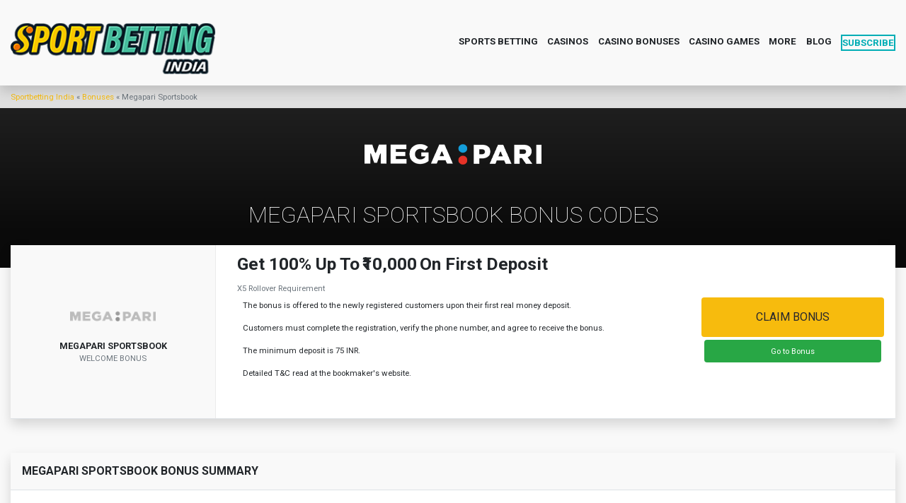

--- FILE ---
content_type: text/html; charset=utf-8
request_url: https://www.sportbettingindia.com/bonuses/bonus-codes/megapari-sportsbook
body_size: 13997
content:
<!DOCTYPE html PUBLIC "-//W3C//DTD XHTML+RDFa 1.0//EN"
  "http://www.w3.org/MarkUp/DTD/xhtml-rdfa-1.dtd">
<html xmlns="http://www.w3.org/1999/xhtml" xml:lang="en" version="XHTML+RDFa 1.0" dir="ltr"
  xmlns:content="http://purl.org/rss/1.0/modules/content/"
  xmlns:dc="http://purl.org/dc/terms/"
  xmlns:foaf="http://xmlns.com/foaf/0.1/"
  xmlns:og="http://ogp.me/ns#"
  xmlns:rdfs="http://www.w3.org/2000/01/rdf-schema#"
  xmlns:sioc="http://rdfs.org/sioc/ns#"
  xmlns:sioct="http://rdfs.org/sioc/types#"
  xmlns:skos="http://www.w3.org/2004/02/skos/core#"
  xmlns:xsd="http://www.w3.org/2001/XMLSchema#" class="">
<head profile="http://www.w3.org/1999/xhtml/vocab">
  <meta name="viewport" content="width=device-width, initial-scale=1.0">
  <!--[if IE]><![endif]-->
<link rel="dns-prefetch" href="//fonts.gstatic.com" />
<link rel="preconnect" href="//fonts.gstatic.com" crossorigin="" />
<link rel="dns-prefetch" href="//fonts.googleapis.com" />
<link rel="preconnect" href="//fonts.googleapis.com" />
<link rel="dns-prefetch" href="//d1azc1qln24ryf.cloudfront.net" />
<link rel="preconnect" href="//d1azc1qln24ryf.cloudfront.net" />
<link rel="dns-prefetch" href="//code.jquery.com" />
<link rel="preconnect" href="//code.jquery.com" />
<meta http-equiv="Content-Type" content="text/html; charset=utf-8" />
<link rel="shortcut icon" href="https://www.sportbettingindia.com/sites/default/files/sb-fav_0.png" type="image/png" />
<meta name="description" content="Looking for the best online bonus codes for Megapari Sportsbook? All the January 2026 deals are here. Grab your bonus now." />
<meta name="generator" content="Drupal 7 (https://www.drupal.org)" />
<link rel="canonical" href="https://www.sportbettingindia.com/bonuses/bonus-codes/megapari-sportsbook" />
<link rel="shortlink" href="https://www.sportbettingindia.com/bonuses/bonus-codes/megapari-sportsbook" />
  <title>Megapari Sportsbook bonuses and Bonus Codes</title>
  <link type="text/css" rel="stylesheet" href="https://fonts.googleapis.com/css?family=Roboto:100,400,700&amp;display=swap" media="all" />
<link type="text/css" rel="stylesheet" href="https://d1azc1qln24ryf.cloudfront.net/147386/YvesPack/style-cf.css" media="all" />
<link type="text/css" rel="stylesheet" href="/sites/default/files/advagg_css/css__rAZQ_4VomRD64Cj2JeRN5MCGYUSniGR7iktZDFad044__tz75kO33WzZi7fdcGz1cBleM76Yrzh4AODXkYlUfE9Y__WSPUQJXNzz9Z3Gl8MZ_3gGbSlT7yLPhMlJOgMk_jt-U.css" media="all" />
  <script type="text/javascript" src="//code.jquery.com/jquery-1.10.2.min.js"></script>
<script type="text/javascript">
<!--//--><![CDATA[//><!--
window.jQuery || document.write("<script src='/sites/all/modules/jquery_update/replace/jquery/1.10/jquery.min.js'>\x3C/script>")
//--><!]]>
</script>
<script type="text/javascript" src="/sites/default/files/advagg_js/js__ZyeOaiFuDejQQbhUV7yg7atYZnj4WLfH77o0scv4068__MZdWWgUEYpsEWLcU0RqkaXMsEyksbpCgnf4XwXRkqz0__WSPUQJXNzz9Z3Gl8MZ_3gGbSlT7yLPhMlJOgMk_jt-U.js"></script>
<script type="text/javascript">
<!--//--><![CDATA[//><!--
jQuery.extend(Drupal.settings,{"basePath":"\/","pathPrefix":"","ajaxPageState":{"theme":"newcas_sub","theme_token":"sN2usPFC30sGbiVx4YxvfScypC0g1k0lI2JbnHSDYOA","css":{"https:\/\/fonts.googleapis.com\/css?family=Roboto:100,400,700\u0026display=swap":1,"https:\/\/d1azc1qln24ryf.cloudfront.net\/147386\/YvesPack\/style-cf.css":1,"modules\/system\/system.base.css":1,"modules\/system\/system.menus.css":1,"modules\/system\/system.messages.css":1,"modules\/system\/system.theme.css":1,"sites\/all\/modules\/bonuswheel\/popup.css":1,"sites\/all\/modules\/casino_mgmt\/mgmt_styles.css":1,"modules\/comment\/comment.css":1,"sites\/all\/modules\/date\/date_api\/date.css":1,"sites\/all\/modules\/date\/date_popup\/themes\/datepicker.1.7.css":1,"modules\/field\/theme\/field.css":1,"modules\/node\/node.css":1,"modules\/search\/search.css":1,"modules\/user\/user.css":1,"sites\/all\/modules\/wiki_pages\/wiki.css":1,"sites\/all\/modules\/views\/css\/views.css":1,"sites\/all\/modules\/affpreloader\/affpreloader.css":1,"sites\/all\/libraries\/bootstrap\/css\/bootstrap.min.css":1,"sites\/all\/libraries\/bootstrap\/css\/bootstrap-theme.min.css":1,"sites\/all\/modules\/ctools\/css\/ctools.css":1,"sites\/all\/themes\/newcas\/css\/slider.css":1,"sites\/all\/themes\/newcas\/css\/style.css":1,"sites\/all\/themes\/newcas\/css\/media.css":1,"sites\/all\/themes\/newcas_sub\/css\/sub.css":1},"js":{"sites\/all\/modules\/casino_mgmt\/counter.js":1,"sites\/all\/modules\/casino_mgmt\/sticky_block.js":1,"sites\/all\/modules\/affpreloader\/affpreloader.js":1,"sites\/all\/libraries\/bootstrap\/js\/bootstrap.min.js":1,"sites\/all\/modules\/bonuswheel\/bonuswheel.js":1,"sites\/all\/themes\/newcas\/scripts\/slider.js":1,"sites\/all\/themes\/newcas\/scripts\/script.js":1,"sites\/all\/themes\/newcas_sub\/scripts\/sub.js":1,"\/\/code.jquery.com\/jquery-1.10.2.min.js":1,"misc\/jquery-extend-3.4.0.js":1,"misc\/jquery-html-prefilter-3.5.0-backport.js":1,"misc\/jquery.once.js":1,"misc\/drupal.js":1}},"affpreloader":{"aff_timer":"2","aff_prefix":"go","aff_trigger1":0,"aff_debug":0,"aff_loggedin":false},"adzz_affiliate_url":{"clientdata":{"Referrer":"","ExitPage":"https:\/\/www.sportbettingindia.com\/bonuses\/bonus-codes\/megapari-sportsbook","Ip":"18.191.160.144"}},"bonuswheel":{"testvar":1}});
//--><!]]>
</script>
<script type="application/ld+json">
	{
		"@type": "WebSite",
		"name": "SportBettingIndia",
		"url": "https://www.sportbettingindia.com",
		"@context": "http://schema.org"
	}
</script>
<script type="application/ld+json">
	{
		"@type": "Organization",
		"name": "SportBettingIndia",
		"url": "https://www.sportbettingindia.com",
		"logo": "https://www.sportbettingindia.com/sites/default/files/sb-india-logo-cmprsd.png",
		"description": "Enjoy the best sports betting online experience with top online casinos for real money in India. Take your gambling to a higher level today.",
		"sameAs": [""],
		"@context": "http://schema.org"
	}
</script>
<!-- Google Tag Manager -->
<script>(function(w,d,s,l,i){w[l]=w[l]||[];w[l].push({'gtm.start':
new Date().getTime(),event:'gtm.js'});var f=d.getElementsByTagName(s)[0],
j=d.createElement(s),dl=l!='dataLayer'?'&l='+l:'';j.async=true;j.src=
'https://www.googletagmanager.com/gtm.js?id='+i+dl;f.parentNode.insertBefore(j,f);
})(window,document,'script','dataLayer','GTM-WGTHTZ7');</script>
<!-- End Google Tag Manager -->
<script src="https://cdn.onesignal.com/sdks/OneSignalSDK.js" async=""></script>
<script>
  window.OneSignal = window.OneSignal || [];
  OneSignal.push(function() {
    OneSignal.init({
      appId: "12619942-5c86-4001-a011-d3e4718634a6",
    });
  });
</script>
  <style>
    /* Text Colors */
    .color-main{
      color: #29282D !important;
    }
    .color-second,
    ::selection{
      color: #dfdfdf !important;
    }
    .color-complimentary{
      color: #216aa5 !important;
    }
    .color-cta, .easy-breadcrumb a{
      color: #F7BB0D !important;
    }
    /* Text Backgrounds */
    .background-main{
      background: #29282D    }
    .background-second{
      background: #dfdfdf    }
    .background-complimentary,
    ::selection{
      background: #216aa5    }
    .background-cta{
      background: #F7BB0D    }
  </style>
</head>
<body class="html not-front not-logged-in no-sidebars page-bonuses page-bonuses-bonus-codes page-bonuses-bonus-codes-megapari-sportsbook" >
  <div id="skip-link">
    <a href="#main-content" class="element-invisible element-focusable">Skip to main content</a></div>
  <!-- Google Tag Manager (noscript) -->
<noscript><iframe src="https://www.googletagmanager.com/ns.html?id=GTM-WGTHTZ7"
height="0" width="0" style="display:none;visibility:hidden"></iframe></noscript>
<!-- End Google Tag Manager (noscript) -->
  <div id="header" class="bg-bright header pb-2 pb-md-0 pt-2 pt-md-0 shadow z-1" role="header">
  <div class="container">
    <div class="row">
      <div class="col-7 col-md-3 align-self-center">
        <a href="/" title="Sportbetting India" rel="home" id="logo">
          <img src="https://www.sportbettingindia.com/sites/default/files/sportbetting%20india_0.png" alt="Sportbetting India" class="img-fluid" />
        </a>
      </div>
      <div class="col-auto flex-grow-1 text-right align-self-center">
        <div class="d-none d-lg-block font-weight-bold">
          <div class="nav-menu">
            <ul class="menu"><li class="first expanded"><a href="/sport">Sports Betting</a><ul class="menu"><li class="first leaf"><a href="/sportsbook-reviews">Top Sportsbook Reviews</a></li>
<li class="leaf"><a href="/sport/cricket">Cricket</a></li>
<li class="leaf"><a href="/sport/ipl-betting">IPL</a></li>
<li class="leaf"><a href="/sport/kabaddi">Kabaddi</a></li>
<li class="leaf"><a href="/sport/football">Football</a></li>
<li class="leaf"><a href="/sport/tennis">Tennis</a></li>
<li class="leaf"><a href="/sport/table-tennis">Table Tennis</a></li>
<li class="leaf"><a href="/sport/horse-racing">Horse Racing</a></li>
<li class="leaf"><a href="/sport/volleyball">Volleyball</a></li>
<li class="leaf"><a href="/sport/american-football">American Football</a></li>
<li class="leaf"><a href="/sport/basketball">Basketball</a></li>
<li class="leaf"><a href="/sport/rugby-union">Rugby Union</a></li>
<li class="last leaf"><a href="/sport/esports">eSports</a></li>
</ul></li>
<li class="expanded"><a href="/real-money-casinos">Casinos</a><ul class="menu"><li class="first leaf"><a href="/real-money-casinos" title="">Real Money Casinos</a></li>
<li class="leaf"><a href="/casino-reviews">All Casino Review</a></li>
<li class="leaf"><a href="/new-online-casinos">New Online Casinos</a></li>
<li class="leaf"><a href="/mobile-casinos">Mobile Casinos</a></li>
<li class="last leaf"><a href="/free-play-casinos">Free Play Casinos</a></li>
</ul></li>
<li class="expanded"><a href="/bonuses">Casino Bonuses</a><ul class="menu"><li class="first leaf"><a href="/bonuses/no-deposit-bonus">No Deposit Bonus</a></li>
<li class="leaf"><a href="/bonuses/welcome-bonus">Welcome Bonus</a></li>
<li class="leaf"><a href="/bonuses/free-bets-bonus">Free Bet Bonus</a></li>
<li class="leaf"><a href="/best-casino-bonus-codes">All Bonus Codes</a></li>
<li class="leaf"><a href="/bonuses/match-bonus">Match Bonus</a></li>
<li class="leaf"><a href="/bonuses/free-spins-bonus">Free Spins Bonus</a></li>
<li class="leaf"><a href="/bonuses/reload-bonus">Reload Bonus</a></li>
<li class="last leaf"><a href="/bonuses/bitcoin-bonus">Bitcoin Bonus</a></li>
</ul></li>
<li class="expanded"><a href="/casino-games">Casino Games</a><ul class="menu"><li class="first leaf"><a href="/slots">Slots</a></li>
<li class="leaf"><a href="/blackjack">Blackjack</a></li>
<li class="leaf"><a href="/roulette">Roulette</a></li>
<li class="leaf"><a href="/poker">Poker</a></li>
<li class="leaf"><a href="/teen-patti">Teen Patti</a></li>
<li class="leaf"><a href="/andar-bahar">Andar Bahar</a></li>
<li class="leaf"><a href="/sic-bo">Sic Bo</a></li>
<li class="leaf"><a href="/rummy">Rummy</a></li>
<li class="leaf"><a href="/bingo">Bingo</a></li>
<li class="leaf"><a href="/baccarat">Baccarat</a></li>
<li class="last leaf"><a href="/jhandi-munda" title="">Jhandi Munda</a></li>
</ul></li>
<li class="expanded"><span title="" class="nolink" tabindex="0">More</span><ul class="menu"><li class="first leaf"><a href="/contact">Contact</a></li>
<li class="last leaf"><a href="/about-us">About Us</a></li>
</ul></li>
<li class="last leaf"><a href="/blog" title="">Blog</a></li>
<li class="subscribe-btn"><span class="nolink" tabindex="0">SUBSCRIBE</span></li>
</ul>                          <div class="bg-white position-absolute subscribe-dropdown color-main shadow rounded p-2 z-2 text-left" style="left: 66%;display: none;">
                <div class="font-m font-weight-bold">Get The Latest No Deposit Bonuses</div>
<div class="font-s text-dark mt-3 mb-3 font-weight-bold">
  <p>Sign-Up for Fabulous Promotions</p></div>
<div>
  <form class="sub-form">
    <input id="sub_user_mail" required type="email" value="" name="email" autocomplete="off" placeholder="Your email here" class="form-control font-xs p-2 border">
    <div class="text-muted font-xs mb-2">
      We hate spam too! Know you can unsubscribe at any time.    </div>
    <input  class="background-cta cta d-inline-block font-weight-bold p-2 border-0 rounded shadow-sm text-dark text-uppercase text-center" type="submit" value="Subscribe">
    <input type="hidden" name="campaign" value="5Lr44"/>
  </form>
  <div class="font-xs mt-2 text-dark">
    By subscribing, you confirm that you are 18+  </div>
</div>
              </div>
                      </div>
        </div>
        <div class="d-lg-none">
          <span id="m_menu_trigger" class="color-main font-lg font-weight-light icon-menu2 line-height-1"></span>
        </div>
      </div>
    </div>
  </div>
  <div class="m-menu position-absolute bg-white font-s text-uppercase d-block d-md-none">
    <div class="nav-menu">
      <ul class="menu"><li class="first expanded"><a href="/sport">Sports Betting</a><ul class="menu"><li class="first leaf"><a href="/sportsbook-reviews">Top Sportsbook Reviews</a></li>
<li class="leaf"><a href="/sport/cricket">Cricket</a></li>
<li class="leaf"><a href="/sport/ipl-betting">IPL</a></li>
<li class="leaf"><a href="/sport/kabaddi">Kabaddi</a></li>
<li class="leaf"><a href="/sport/football">Football</a></li>
<li class="leaf"><a href="/sport/tennis">Tennis</a></li>
<li class="leaf"><a href="/sport/table-tennis">Table Tennis</a></li>
<li class="leaf"><a href="/sport/horse-racing">Horse Racing</a></li>
<li class="leaf"><a href="/sport/volleyball">Volleyball</a></li>
<li class="leaf"><a href="/sport/american-football">American Football</a></li>
<li class="leaf"><a href="/sport/basketball">Basketball</a></li>
<li class="leaf"><a href="/sport/rugby-union">Rugby Union</a></li>
<li class="last leaf"><a href="/sport/esports">eSports</a></li>
</ul></li>
<li class="expanded"><a href="/real-money-casinos">Casinos</a><ul class="menu"><li class="first leaf"><a href="/real-money-casinos" title="">Real Money Casinos</a></li>
<li class="leaf"><a href="/casino-reviews">All Casino Review</a></li>
<li class="leaf"><a href="/new-online-casinos">New Online Casinos</a></li>
<li class="leaf"><a href="/mobile-casinos">Mobile Casinos</a></li>
<li class="last leaf"><a href="/free-play-casinos">Free Play Casinos</a></li>
</ul></li>
<li class="expanded"><a href="/bonuses">Casino Bonuses</a><ul class="menu"><li class="first leaf"><a href="/bonuses/no-deposit-bonus">No Deposit Bonus</a></li>
<li class="leaf"><a href="/bonuses/welcome-bonus">Welcome Bonus</a></li>
<li class="leaf"><a href="/bonuses/free-bets-bonus">Free Bet Bonus</a></li>
<li class="leaf"><a href="/best-casino-bonus-codes">All Bonus Codes</a></li>
<li class="leaf"><a href="/bonuses/match-bonus">Match Bonus</a></li>
<li class="leaf"><a href="/bonuses/free-spins-bonus">Free Spins Bonus</a></li>
<li class="leaf"><a href="/bonuses/reload-bonus">Reload Bonus</a></li>
<li class="last leaf"><a href="/bonuses/bitcoin-bonus">Bitcoin Bonus</a></li>
</ul></li>
<li class="expanded"><a href="/casino-games">Casino Games</a><ul class="menu"><li class="first leaf"><a href="/slots">Slots</a></li>
<li class="leaf"><a href="/blackjack">Blackjack</a></li>
<li class="leaf"><a href="/roulette">Roulette</a></li>
<li class="leaf"><a href="/poker">Poker</a></li>
<li class="leaf"><a href="/teen-patti">Teen Patti</a></li>
<li class="leaf"><a href="/andar-bahar">Andar Bahar</a></li>
<li class="leaf"><a href="/sic-bo">Sic Bo</a></li>
<li class="leaf"><a href="/rummy">Rummy</a></li>
<li class="leaf"><a href="/bingo">Bingo</a></li>
<li class="leaf"><a href="/baccarat">Baccarat</a></li>
<li class="last leaf"><a href="/jhandi-munda" title="">Jhandi Munda</a></li>
</ul></li>
<li class="expanded"><span title="" class="nolink" tabindex="0">More</span><ul class="menu"><li class="first leaf"><a href="/contact">Contact</a></li>
<li class="last leaf"><a href="/about-us">About Us</a></li>
</ul></li>
<li class="last leaf"><a href="/blog" title="">Blog</a></li>
<li class="subscribe-btn"><span class="nolink" tabindex="0">SUBSCRIBE</span></li>
</ul>    </div>
  </div>
</div>
<div class="breadcrumbs background-second pt-2 pb-2 font-xs text-muted">
  <div class="container">
      <div class="region region-breadcrumbs">
    <ol class="font-xs d-flex list-no-items-parent m-0 p-0" itemscope itemtype="https://schema.org/BreadcrumbList" itemid="https://www.sportbettingindia.com/bonuses/bonus-codes/megapari-sportsbook">
  <li itemprop="itemListElement" itemscope
      itemtype="https://schema.org/ListItem">
    <a class="color-main color-cta" itemprop="item" href="https://www.sportbettingindia.com">
        <span itemprop="name">Sportbetting India&nbsp;</span></a>
    <meta itemprop="position" content="1" />
  </li>
    «    <li itemprop="itemListElement" itemscope
      itemtype="https://schema.org/ListItem">
    <a class="color-main color-cta" itemscope itemtype="https://schema.org/WebPage"
       itemprop="item" itemid="https://www.sportbettingindia.com/bonuses"
       href="https://www.sportbettingindia.com/bonuses">
      <span class="text-capitalize" itemprop="name">&nbsp;Bonuses&nbsp;</span></a>
    <meta itemprop="position" content="2" />
  </li>
    «    <li itemprop="itemListElement" itemscope
      itemtype="https://schema.org/ListItem">
    <div itemscope itemprop="item" itemid=""></div>
    <span class="text-capitalize" itemprop="name">&nbsp;megapari sportsbook</span>
    <meta itemprop="position" content="3" />
  </li>
</ol>
  </div>
  </div>
</div>
<div style="background: #1f1f1f">
  <div class="pt-3 pb-5 gradient-dark-top">
    <div class="container">
      <div class="row justify-content-center">
        <div class="col-6 col-md-4 align-self-center text-center">
          <a href="/sportsbook-reviews/megapari-review">
            <img src="https://www.sportbettingindia.com/sites/default/files/megapari-sportsbook-logo_0.png" class="img-fluid" />
          </a>
        </div>
        <div class="col-12 text-center mt-3">
          <h1 class="font-weight-light text-uppercase text-white">Megapari Sportsbook Bonus Codes</h1>
        </div>
<!--        <div class="col-12 text-center font-xs text-white">-->
<!--          --><!--        </div>-->
      </div>
    </div>
  </div>
</div>
  <div class="region region-content">
    <div id="block-system-main" class="block block-system ">

    
  <div class="content">
    <!-- This is a Content template that is displayed in the page_online_casinos template -->
<div class="pt-3 pb-3 bg-bright">
  <div class="container">
    <div class="shadow bg-white position-relative top-slide-s">
                      <div class="border-bottom row_data"
        data-aff="?aff_name=Megapari Sportsbook&amp;?aff_logo=sites/default/files/megapari-sportsbook-logo_0.png&amp;?aff_logobg=1f1f1f&amp;?aff_orderid=&amp;?aff_exturl=https://megapari.com/en/">
          <div class="row bonus-code-row">
            <div class="col-12 col-md-3 mb-3 mb-md-0">
              <div class="bonus-devider-a h-100 p-3 p-md-0 bg-bright">
                <div class="row m-0 justify-content-center text-center h-100">
                  <div class="col-12 align-self-center p-0">
                    <div class="d-flex justify-content-center">
                      <div class="col-4 col-md-3 col-lg-5 p-0">
                        <img src="https://www.sportbettingindia.com/sites/default/files/megapari-sportsbook-logo_0.png" class="img-fluid img-grayscale" />
                      </div>
                    </div>
                    <div class="font-weight-bold text-uppercase font-s mt-2">
                      Megapari Sportsbook                    </div>
                    <div class="font-weight-normal text-uppercase text-muted font-xs">
                      Welcome Bonus                    </div>
                  </div>
                </div>
              </div>
            </div>
            <div class="col-12 col-md-6 align-self-center">
              <div class="h-100 bonus-divider-b font-s font-md-m pt-2 pb-2">
                <div class="d-inline-block font-weight-bold font-md-xl">
                  Get 100% Up To                </div>
                <div class="d-inline-block font-weight-bold font-md-xl">
                  ₹10,000                </div>
                                  <div class="d-inline-block font-weight-bold font-md-xl">
                    On First Deposit                  </div>
                                                  <div class="font-xs text-muted mt-2 mb-2">
                    X5 Rollover Requirement                  </div>
                                                  <div class="font-xs pl-2 pr-2">
                    <p>The bonus is offered to the newly registered customers upon their first real money deposit.&nbsp;</p><p>Customers must complete the registration, verify the phone number, and&nbsp;agree to receive the bonus.&nbsp;</p><p>The minimum deposit is 75 INR.</p><p>Detailed T&amp;C read at the bookmaker&#39;s website.&nbsp;</p><p>&nbsp;</p>                  </div>
                              </div>
            </div>
            <div class="col-12 col-md-3 align-self-center">
              <div class="h-100 bonus-divider-c p-3">
                                <a href="/go/megapari-sportsbook-internal" rel="noopener noreferrer nofollow" target="_blank" class="text-center d-block p-2 p-md-3 color-main background-cta rounded text-uppercase">
                  Claim Bonus                </a>
                <a class="d-block bg-success text-white font-xs p-2 m-1 rounded text-center" href="/megapari-sportsbook-welcome-bonus">Go to Bonus</a>
                              </div>
            </div>
          </div>
        </div>
          </div>
    <!-- End of Shadow Block -->
    <div class="shadow bg-white">
      <h2 class="bg-bright border-bottom font-m font-weight-bold m-0 p-3 text-uppercase"><span class="align-middle icon-gift"></span> Megapari Sportsbook Bonus Summary</h2>
      <div class="p-3">
              </div>
    </div>
    <div class="font-weight-bold text-center pt-4 mb-3 font-lg">
      If you like Megapari Sportsbook, you will also like:
    </div>
    <div id="reviews_grid">
  <div class="row justify-content-center">
          <div class="col-md-6 col-lg-3 mb-3 mb-md-3 row_data" data-position="1"
        data-aff="?aff_name=MegaRush Casino&amp;aff_orderid=&amp;aff_logo=sites/default/files/megarush-casino-logo.png&amp;aff_logobg=1c0936&amp;aff_exturl=https://www.megarush.com/en-in/">
        <div class="bg-white shadow rounded over-hidden border">
          <div style="background: #1c0936" class="const-height-a position-relative border-bottom">
            <div class="bg-white pb-1 pl-2 position-absolute pr-2 pt-1 ribbon d-none d-md-block shadow-sm ribbon-1 rounded-bottom">
              1            </div>
            <div class="row justify-content-center h-100">
              <div class="col-11 col-sm-6 col-lg-6 align-self-center text-md-center">
                <img src="https://www.sportbettingindia.com/sites/default/files/megarush-casino-logo.png" class="img-fluid mt-4 mt-md-0 mb-4 mb-md-0" loading="lazy" />
              </div>
            </div>
          </div>
                    <div class="p-2 text-md-center mt-md-2">
            <div class="font-s text-uppercase font-weight-bold">
              <a class="color-main" href="/casino-reviews/megarush-casino">MegaRush Casino</a>
            </div>
            <div class="mt-md-2">
              <div class="rating d-inline-block position-relative align-middle z-0 font-s" data-rating="9.41">
                <div class="rating-overlay-a text-warning position-relative z-1 over-hidden">
                  <span class="font-m icon-shape-star"></span>
                  <span class="font-m icon-shape-star"></span>
                  <span class="font-m icon-shape-star"></span>
                  <span class="font-m icon-shape-star"></span>
                  <span class="font-m icon-shape-star"></span>
                  <span class="font-m icon-shape-star"></span>
                  <span class="font-m icon-shape-star"></span>
                  <span class="font-m icon-shape-star"></span>
                  <span class="font-m icon-shape-star"></span>
                  <span class="font-m icon-shape-star"></span>
                </div>
                <div class="rating-overlay-b text-black-50 position-absolute">
                  <span class="font-m icon-shape-star"></span>
                  <span class="font-m icon-shape-star"></span>
                  <span class="font-m icon-shape-star"></span>
                  <span class="font-m icon-shape-star"></span>
                  <span class="font-m icon-shape-star"></span>
                  <span class="font-m icon-shape-star"></span>
                  <span class="font-m icon-shape-star"></span>
                  <span class="font-m icon-shape-star"></span>
                  <span class="font-m icon-shape-star"></span>
                  <span class="font-m icon-shape-star"></span>
                </div>
              </div>
              <div class="d-block font-xs text-black-50 align-middle mb-2">
                (9.41/10)
              </div>
            </div>
            <!-- Bonuses -->
            <div class="mt-md-2 line-height-1">
              <div class="font-xs d-inline-block d-md-block">
  Get 100% Up To</div>
<div class="d-inline-block d-md-block font-md-giant font-weight-bold line-height-1">
  ₹30,000</div>
  <div class="font-xs d-inline-block d-md-block">
    + ₹100 In Cash  </div>
            </div>
            <!-- // Bonuses -->
            <div class="text-center mt-md-4 d-none d-md-block">
              <a href="/go/megarush-casino-internal" rel="nofollow" target="_blank" class="background-cta d-inline-block font-s pb-2 pl-4 pr-4 pt-2 text-uppercase color-main">Claim Bonus</a>
            </div>
            <!-- Wrapper -->
          </div>
          <div class="mt-2 mt-md-0 d-md-none">
            <a href="/go/megarush-casino-internal" rel="nofollow" target="_blank" class="background-cta d-block font-s pb-2 pl-4 pr-4 pt-2 text-uppercase color-main">Claim Bonus</a>
          </div>
        </div>
      </div>
            <div class="col-md-6 col-lg-3 mb-3 mb-md-3 row_data" data-position="2"
        data-aff="?aff_name=Bollybet Casino&amp;aff_orderid=&amp;aff_logo=sites/default/files/bollybet-casino-review.png&amp;aff_logobg=540059&amp;aff_exturl=https://www.bollybet.com/">
        <div class="bg-white shadow rounded over-hidden border">
          <div style="background: #540059" class="const-height-a position-relative border-bottom">
            <div class="bg-white pb-1 pl-2 position-absolute pr-2 pt-1 ribbon d-none d-md-block shadow-sm ribbon-2 rounded-bottom">
              2            </div>
            <div class="row justify-content-center h-100">
              <div class="col-11 col-sm-6 col-lg-6 align-self-center text-md-center">
                <img src="https://www.sportbettingindia.com/sites/default/files/bollybet-casino-review.png" class="img-fluid mt-4 mt-md-0 mb-4 mb-md-0" loading="lazy" />
              </div>
            </div>
          </div>
                    <div class="p-2 text-md-center mt-md-2">
            <div class="font-s text-uppercase font-weight-bold">
              <a class="color-main" href="/casino-reviews/bollybet-casino">Bollybet Casino</a>
            </div>
            <div class="mt-md-2">
              <div class="rating d-inline-block position-relative align-middle z-0 font-s" data-rating="8.65">
                <div class="rating-overlay-a text-warning position-relative z-1 over-hidden">
                  <span class="font-m icon-shape-star"></span>
                  <span class="font-m icon-shape-star"></span>
                  <span class="font-m icon-shape-star"></span>
                  <span class="font-m icon-shape-star"></span>
                  <span class="font-m icon-shape-star"></span>
                  <span class="font-m icon-shape-star"></span>
                  <span class="font-m icon-shape-star"></span>
                  <span class="font-m icon-shape-star"></span>
                  <span class="font-m icon-shape-star"></span>
                  <span class="font-m icon-shape-star"></span>
                </div>
                <div class="rating-overlay-b text-black-50 position-absolute">
                  <span class="font-m icon-shape-star"></span>
                  <span class="font-m icon-shape-star"></span>
                  <span class="font-m icon-shape-star"></span>
                  <span class="font-m icon-shape-star"></span>
                  <span class="font-m icon-shape-star"></span>
                  <span class="font-m icon-shape-star"></span>
                  <span class="font-m icon-shape-star"></span>
                  <span class="font-m icon-shape-star"></span>
                  <span class="font-m icon-shape-star"></span>
                  <span class="font-m icon-shape-star"></span>
                </div>
              </div>
              <div class="d-block font-xs text-black-50 align-middle mb-2">
                (8.65/10)
              </div>
            </div>
            <!-- Bonuses -->
            <div class="mt-md-2 line-height-1">
              <div class="font-xs d-inline-block d-md-block">
  100% Up To</div>
<div class="d-inline-block d-md-block font-md-giant font-weight-bold line-height-1">
  ₹50,000</div>
  <div class="font-xs d-inline-block d-md-block">
    On First Deposit  </div>
            </div>
            <!-- // Bonuses -->
            <div class="text-center mt-md-4 d-none d-md-block">
              <a href="/go/bollybet-casino-internal" rel="nofollow" target="_blank" class="background-cta d-inline-block font-s pb-2 pl-4 pr-4 pt-2 text-uppercase color-main">Claim Bonus</a>
            </div>
            <!-- Wrapper -->
          </div>
          <div class="mt-2 mt-md-0 d-md-none">
            <a href="/go/bollybet-casino-internal" rel="nofollow" target="_blank" class="background-cta d-block font-s pb-2 pl-4 pr-4 pt-2 text-uppercase color-main">Claim Bonus</a>
          </div>
        </div>
      </div>
            <div class="col-md-6 col-lg-3 mb-3 mb-md-3 row_data" data-position="3"
        data-aff="?aff_name=MrLuck Casino&amp;aff_orderid=&amp;aff_logo=sites/default/files/mrluck-casino-logo.png&amp;aff_logobg=813440&amp;aff_exturl=https://mrluck.com/en">
        <div class="bg-white shadow rounded over-hidden border">
          <div style="background: #813440" class="const-height-a position-relative border-bottom">
            <div class="bg-white pb-1 pl-2 position-absolute pr-2 pt-1 ribbon d-none d-md-block shadow-sm ribbon-3 rounded-bottom">
              3            </div>
            <div class="row justify-content-center h-100">
              <div class="col-11 col-sm-6 col-lg-6 align-self-center text-md-center">
                <img src="https://www.sportbettingindia.com/sites/default/files/mrluck-casino-logo.png" class="img-fluid mt-4 mt-md-0 mb-4 mb-md-0" loading="lazy" />
              </div>
            </div>
          </div>
                    <div class="p-2 text-md-center mt-md-2">
            <div class="font-s text-uppercase font-weight-bold">
              <a class="color-main" href="/casino-reviews/mrluck-casino">MrLuck Casino</a>
            </div>
            <div class="mt-md-2">
              <div class="rating d-inline-block position-relative align-middle z-0 font-s" data-rating="9.73">
                <div class="rating-overlay-a text-warning position-relative z-1 over-hidden">
                  <span class="font-m icon-shape-star"></span>
                  <span class="font-m icon-shape-star"></span>
                  <span class="font-m icon-shape-star"></span>
                  <span class="font-m icon-shape-star"></span>
                  <span class="font-m icon-shape-star"></span>
                  <span class="font-m icon-shape-star"></span>
                  <span class="font-m icon-shape-star"></span>
                  <span class="font-m icon-shape-star"></span>
                  <span class="font-m icon-shape-star"></span>
                  <span class="font-m icon-shape-star"></span>
                </div>
                <div class="rating-overlay-b text-black-50 position-absolute">
                  <span class="font-m icon-shape-star"></span>
                  <span class="font-m icon-shape-star"></span>
                  <span class="font-m icon-shape-star"></span>
                  <span class="font-m icon-shape-star"></span>
                  <span class="font-m icon-shape-star"></span>
                  <span class="font-m icon-shape-star"></span>
                  <span class="font-m icon-shape-star"></span>
                  <span class="font-m icon-shape-star"></span>
                  <span class="font-m icon-shape-star"></span>
                  <span class="font-m icon-shape-star"></span>
                </div>
              </div>
              <div class="d-block font-xs text-black-50 align-middle mb-2">
                (9.73/10)
              </div>
            </div>
            <!-- Bonuses -->
            <div class="mt-md-2 line-height-1">
              <div class="font-xs d-inline-block d-md-block">
  Get 1200% Up To</div>
<div class="d-inline-block d-md-block font-md-giant font-weight-bold line-height-1">
  ₹34,000</div>
  <div class="font-xs d-inline-block d-md-block">
    + 100 Free Spins  </div>
            </div>
            <!-- // Bonuses -->
            <div class="text-center mt-md-4 d-none d-md-block">
              <a href="/go/MrLuck-casino-internal" rel="nofollow" target="_blank" class="background-cta d-inline-block font-s pb-2 pl-4 pr-4 pt-2 text-uppercase color-main">Claim Bonus</a>
            </div>
            <!-- Wrapper -->
          </div>
          <div class="mt-2 mt-md-0 d-md-none">
            <a href="/go/MrLuck-casino-internal" rel="nofollow" target="_blank" class="background-cta d-block font-s pb-2 pl-4 pr-4 pt-2 text-uppercase color-main">Claim Bonus</a>
          </div>
        </div>
      </div>
            <div class="col-md-6 col-lg-3 mb-3 mb-md-3 row_data" data-position="4"
        data-aff="?aff_name=Leon.bet Sportsbook&amp;aff_orderid=&amp;aff_logo=sites/default/files/leon-bet-logo.png&amp;aff_logobg=131518&amp;aff_exturl=https://leon.bet/">
        <div class="bg-white shadow rounded over-hidden border">
          <div style="background: #131518" class="const-height-a position-relative border-bottom">
            <div class="bg-white pb-1 pl-2 position-absolute pr-2 pt-1 ribbon d-none d-md-block shadow-sm ribbon-4 rounded-bottom">
              4            </div>
            <div class="row justify-content-center h-100">
              <div class="col-11 col-sm-6 col-lg-6 align-self-center text-md-center">
                <img src="https://www.sportbettingindia.com/sites/default/files/leon-bet-logo.png" class="img-fluid mt-4 mt-md-0 mb-4 mb-md-0" loading="lazy" />
              </div>
            </div>
          </div>
                    <div class="p-2 text-md-center mt-md-2">
            <div class="font-s text-uppercase font-weight-bold">
              <a class="color-main" href="/sportsbook-reviews/leon-review">Leon.bet Sportsbook</a>
            </div>
            <div class="mt-md-2">
              <div class="rating d-inline-block position-relative align-middle z-0 font-s" data-rating="9.15">
                <div class="rating-overlay-a text-warning position-relative z-1 over-hidden">
                  <span class="font-m icon-shape-star"></span>
                  <span class="font-m icon-shape-star"></span>
                  <span class="font-m icon-shape-star"></span>
                  <span class="font-m icon-shape-star"></span>
                  <span class="font-m icon-shape-star"></span>
                  <span class="font-m icon-shape-star"></span>
                  <span class="font-m icon-shape-star"></span>
                  <span class="font-m icon-shape-star"></span>
                  <span class="font-m icon-shape-star"></span>
                  <span class="font-m icon-shape-star"></span>
                </div>
                <div class="rating-overlay-b text-black-50 position-absolute">
                  <span class="font-m icon-shape-star"></span>
                  <span class="font-m icon-shape-star"></span>
                  <span class="font-m icon-shape-star"></span>
                  <span class="font-m icon-shape-star"></span>
                  <span class="font-m icon-shape-star"></span>
                  <span class="font-m icon-shape-star"></span>
                  <span class="font-m icon-shape-star"></span>
                  <span class="font-m icon-shape-star"></span>
                  <span class="font-m icon-shape-star"></span>
                  <span class="font-m icon-shape-star"></span>
                </div>
              </div>
              <div class="d-block font-xs text-black-50 align-middle mb-2">
                (9.15/10)
              </div>
            </div>
            <!-- Bonuses -->
            <div class="mt-md-2 line-height-1">
              <div class="font-xs d-inline-block d-md-block">
  Get 100% Up To</div>
<div class="d-inline-block d-md-block font-md-giant font-weight-bold line-height-1">
  ₹5,000</div>
  <div class="font-xs d-inline-block d-md-block">
    Risk-Free Bet  </div>
            </div>
            <!-- // Bonuses -->
            <div class="text-center mt-md-4 d-none d-md-block">
              <a href="/go/leon-bet-sportsbook-internal" rel="nofollow" target="_blank" class="background-cta d-inline-block font-s pb-2 pl-4 pr-4 pt-2 text-uppercase color-main">Claim Bonus</a>
            </div>
            <!-- Wrapper -->
          </div>
          <div class="mt-2 mt-md-0 d-md-none">
            <a href="/go/leon-bet-sportsbook-internal" rel="nofollow" target="_blank" class="background-cta d-block font-s pb-2 pl-4 pr-4 pt-2 text-uppercase color-main">Claim Bonus</a>
          </div>
        </div>
      </div>
        </div>
</div>
  </div>
</div>
  </div>
</div>
  </div>
  <div id="front_stats_strip" class="pt-2 pt-md-4 pb-2 pb-md-4 border-bottom background-second">
    <div class="container">
        <div class="region region-stats">
    <div id="block-block-3" class="block block-block " >
		<div class="font-weight-bold font-lg color-main mb-4 text-center">
		Recent Statistics</div>
<div class="content" >
	<div class="row">
		<div class="align-self-center col-sm-4 mb-4 mb-sm-0">
			<div class="row justify-content-center justify-content-sm-start">
				<div class="align-self-center col-3 col-sm-3 text-left">
          <svg xmlns="http://www.w3.org/2000/svg" viewBox="0 0 480 480" fill="rgba(0,0,0,0.15)">
            <path d="m240 0c-132.546875 0-240 107.453125-240 240s107.453125 240 240 240 240-107.453125 240-240c-.148438-132.484375-107.515625-239.851562-240-240zm0 464c-123.710938 0-224-100.289062-224-224s100.289062-224 224-224 224 100.289062 224 224c-.140625 123.652344-100.347656 223.859375-224 224zm0 0"/>
            <path fill="#216aa5" d="m296 312h48c4.417969 0 8-3.582031 8-8v-160c0-4.417969-3.582031-8-8-8h-48c-4.417969 0-8 3.582031-8 8v160c0 4.417969 3.582031 8 8 8zm8-160h32v144h-32zm0 0"/>
            <path fill="#216aa5" d="m208 312h48c4.417969 0 8-3.582031 8-8v-112c0-4.417969-3.582031-8-8-8h-48c-4.417969 0-8 3.582031-8 8v112c0 4.417969 3.582031 8 8 8zm8-112h32v96h-32zm0 0"/>
            <path fill="#216aa5" d="m120 312h48c4.417969 0 8-3.582031 8-8v-64c0-4.417969-3.582031-8-8-8h-48c-4.417969 0-8 3.582031-8 8v64c0 4.417969 3.582031 8 8 8zm8-64h32v48h-32zm0 0"/>
            <path d="m376 336h-296v16h304c4.417969 0 8-3.582031 8-8v-224h-16zm0 0"/></svg>
				</div>
				<div class="align-self-center col-9 text-left">
					<div class="font-giant color-complimentary font-weight-bold">
						+85					</div>
					<div class="color-main text-uppercase font-s text-muted">
						Casino Reviews					</div>
				</div>
			</div>
		</div>
		<div class="align-self-center col-sm-4 mb-4 md-sm-0 mt-5 mt-md-0">
			<div class="row justify-content-center justify-content-sm-start">
				<div class="align-self-center col-3 col-sm-3 text-left">
					<svg xmlns="http://www.w3.org/2000/svg" viewBox="-26 -26 853.33331 853.33331" fill="rgba(0,0,0,0.15)">
            <path d="m398.25-1.75c-220.917969 0-400 179.082031-400 400s179.082031 400 400 400 400-179.082031 400-400c-.25-220.808594-179.1875-399.75-400-400zm174.933594 70.316406c7.871094 4.191406 15.546875 8.683594 23.066406 13.335938l-13.332031 23.109375c-7.515625-4.75-15.203125-9.191407-23.066407-13.332031zm145.066406 329.683594c0 176.734375-143.265625 320-320 320s-320-143.265625-320-320 143.265625-320 320-320c176.652344.207031 319.796875 143.351562 320 320zm-280-371.160156c38.292969 4.121094 75.703125 14.179687 110.890625 29.828125l-13.394531 23.199219c-31.03125-13.46875-63.886719-22.292969-97.496094-26.160157zm-53.335938-1.835938c4.445313-.148437 8.867188-.339844 13.335938-.339844s8.890625.191407 13.335938.339844v26.664063c-4.429688-.15625-8.867188-.335938-13.335938-.335938s-8.90625.179688-13.335938.335938zm-26.664062 1.835938v26.867187c-33.609375 3.863281-66.453125 12.671875-97.496094 26.132813l-13.328125-23.195313c35.171875-15.632812 72.558594-25.691406 110.824219-29.804687zm-134.929688 41.476562 13.328126 23.121094c-7.875 4.164062-15.566407 8.609375-23.066407 13.339844l-13.328125-23.109375c7.519532-4.667969 15.195313-9.160157 23.066406-13.351563zm-45.207031 28.414063 13.339844 23.175781c-27.109375 20.214844-51.136719 44.246094-71.351563 71.351562l-23.167968-13.335937c22.742187-31.0625 50.121094-58.441406 81.179687-81.191406zm-96.140625 103.273437 23.105469 13.328125c-4.746094 7.515625-9.191406 15.207031-13.332031 23.066407l-23.125-13.328126c4.136718-7.871093 8.628906-15.546874 13.351562-23.066406zm-25.054687 47.109375 23.199219 13.328125c-13.476563 31.054688-22.296876 63.925782-26.160157 97.558594h-26.867187c4.121094-38.289062 14.179687-75.703125 29.828125-110.886719zm-32.003907 150.886719c0-4.46875.191407-8.890625.339844-13.335938h26.664063c-.15625 4.429688-.335938 8.867188-.335938 13.335938s.179688 8.90625.335938 13.335938h-26.664063c-.148437-4.445313-.339844-8.867188-.339844-13.335938zm2.175782 40h26.867187c3.863281 33.609375 12.671875 66.457031 26.132813 97.496094l-23.171875 13.394531c-15.648438-35.1875-25.707031-72.597656-29.828125-110.890625zm41.476562 134.933594 23.121094-13.332032c4.164062 7.882813 8.609375 15.570313 13.339844 23.066407l-23.109375 13.332031c-4.667969-7.519531-9.160157-15.195312-13.351563-23.066406zm109.546875 126.394531c-31.039062-22.742187-58.402343-50.132813-81.132812-81.191406l23.175781-13.339844c20.214844 27.109375 44.246094 51.136719 71.351562 71.351563zm45.207031 28.417969c-7.871093-4.183594-15.546874-8.675782-23.066406-13.398438l13.328125-23.109375c7.515625 4.75 15.207031 9.195313 23.066407 13.335938zm134.929688 41.417968c-38.289062-4.121093-75.703125-14.179687-110.886719-29.832031l13.328125-23.195312c31.054688 13.476562 63.925782 22.292969 97.558594 26.15625zm53.335938 1.835938c-4.445313.144531-8.867188.335938-13.335938.335938s-8.890625-.191407-13.335938-.335938v-26.667969c4.429688.15625 8.867188.339844 13.335938.339844s8.90625-.183594 13.335938-.339844zm26.664062-1.835938v-26.871093c33.609375-3.863281 66.457031-12.671875 97.496094-26.132813l13.394531 23.199219c-35.1875 15.644531-72.597656 25.691406-110.890625 29.804687zm134.933594-41.480468-13.332032-23.121094c7.882813-4.164062 15.570313-8.609375 23.066407-13.339844l13.332031 23.109375c-7.519531 4.667969-15.195312 9.160157-23.066406 13.351563zm45.203125-28.355469-13.339844-23.164063c27.109375-20.214843 51.136719-44.246093 71.351563-71.351562l23.171874 13.335938c-22.746093 31.0625-50.125 58.441406-81.183593 81.179687zm96.144531-103.261719-23.105469-13.328125c4.746094-7.515625 9.1875-15.207031 13.328125-23.074219l23.125 13.335938c-4.136718 7.804688-8.628906 15.480469-13.347656 23zm25.050781-47.175781-23.195312-13.394531c13.464843-31.03125 22.289062-63.886719 26.15625-97.496094h26.871093c-4.121093 38.292969-14.179687 75.703125-29.832031 110.890625zm32.003907-150.890625c0 4.46875-.191407 8.890625-.335938 13.335938h-26.667969c.15625-4.429688.339844-8.867188.339844-13.335938s-.183594-8.90625-.339844-13.335938h26.667969c.144531 4.445313.335938 8.867188.335938 13.335938zm-2.171876-40h-26.871093c-3.863281-33.609375-12.671875-66.453125-26.132813-97.496094l23.199219-13.328125c15.628906 35.171875 25.6875 72.558594 29.804687 110.824219zm-41.480468-134.929688-23.121094 13.328126c-4.164062-7.875-8.609375-15.566407-13.339844-23.066407l23.109375-13.328125c4.667969 7.519532 9.160157 15.195313 13.351563 23.066406zm-51.585938-31.8125c-20.214844-27.105468-44.25-51.136718-71.355468-71.351562l13.335937-23.175781c31.085937 22.726562 58.488281 50.09375 81.25 81.132812zm0 0"/>
            <path d="m286.503906 126.941406c-4.40625 1.816406-7.511718 5.839844-8.136718 10.566406-.632813 4.726563 1.300781 9.425782 5.078124 12.335938 3.769532 2.902344 8.808594 3.582031 13.21875 1.769531 32.210938-13.292969 66.734376-20.101562 101.585938-20.03125 7.363281 0 13.335938-5.96875 13.335938-13.332031s-5.972657-13.335938-13.335938-13.335938c-38.335938-.066406-76.308594 7.417969-111.746094 22.027344zm0 0"/>
            <path d="m198.25 215.585938c3.589844 0 7.027344-1.441407 9.53125-4 10.464844-10.679688 21.808594-20.464844 33.898438-29.253907 5.957031-4.335937 7.273437-12.671875 2.949218-18.628906-4.335937-5.957031-12.675781-7.273437-18.632812-2.949219-13.316406 9.667969-25.800782 20.4375-37.335938 32.175782-3.75 3.847656-4.832031 9.570312-2.738281 14.519531 2.09375 4.953125 6.953125 8.15625 12.328125 8.136719zm0 0"/>
            <path d="m617.128906 550.625c-26.589844 38.125-62.636718 68.671875-104.617187 88.640625-5.574219 2.707031-8.558594 8.898437-7.1875 14.945313 1.375 6.050781 6.738281 10.351562 12.941406 10.386718 1.980469-.019531 3.933594-.472656 5.71875-1.332031 46.136719-21.988281 85.78125-55.570313 115.027344-97.480469 4.210937-6.039062 2.726562-14.355468-3.316407-18.566406-6.042968-4.210938-14.355468-2.726562-18.566406 3.316406zm0 0"/>
            <path fill="#216aa5" d="m264.492188 251.582031c-8.859376.03125-17.433594 3.070313-24.335938 8.613281l-66.476562 53.332032c-9.148438 7.449218-14.683594 18.445312-15.199219 30.230468 0 .394532-.230469.734376-.230469 1.128907 0 .40625.160156.5625.175781.867187-.175781 9.292969 2.746094 18.386719 8.320313 25.832032l200.234375 264.238281c6.757812 8.964843 17.0625 14.585937 28.253906 15.410156.910156.191406 1.839844.289063 2.761719.292969l.253906.054687h.15625c.929688-.007812 1.855469-.105469 2.765625-.292969 11.195313-.832031 21.492187-6.445312 28.25-15.410156l200.332031-264.292968c5.566406-7.4375 8.492188-16.519532 8.320313-25.800782 0-.308594.175781-.5625.175781-.863281-.054688-.382813-.132812-.753906-.230469-1.125-.519531-11.78125-6.046875-22.78125-15.183593-30.238281l-66.488282-53.335938c-6.894531-5.554687-15.480468-8.609375-24.335937-8.640625zm238.664062 26.667969-38.234375 45.839844-38.195313-45.839844zm-66.667969 53.332031h-76.425781l38.1875-45.828125zm-66.660156-53.332031-38.246094 45.839844-38.183593-45.839844zm-112.910156 2.746094c.847656-.644532 1.78125-1.171875 2.769531-1.574219l43.417969 52.160156h-109.269531zm-66.839844 77.253906h130.839844l56 246.664062zm208.171875 219.816406-49.957031-219.816406h99.914062zm21.332031 26.847656 56.003907-246.664062h130.847656zm120-323.917968 63.09375 50.585937h-109.332031l43.472656-52.160156c.984375.402344 1.917969.929687 2.765625 1.574219zm0 0"/>
            <path fill="#216aa5" d="m478.25 198.25h13.335938v13.335938c0 7.363281 5.972656 13.328124 13.328124 13.328124 7.371094 0 13.335938-5.964843 13.335938-13.328124v-13.335938h13.332031c7.367188 0 13.339844-5.964844 13.339844-13.335938 0-7.363281-5.972656-13.328124-13.339844-13.328124h-13.332031v-13.335938c0-7.363281-5.964844-13.328125-13.335938-13.328125-7.355468 0-13.328124 5.964844-13.328124 13.328125v13.335938h-13.335938c-7.363281 0-13.328125 5.964843-13.328125 13.328124 0 7.371094 5.964844 13.335938 13.328125 13.335938zm0 0"/>
            <path fill="#216aa5" d="m264.921875 571.585938h-13.339844v-13.335938c0-7.363281-5.96875-13.328125-13.332031-13.328125s-13.335938 5.964844-13.335938 13.328125v13.335938h-13.328124c-7.367188 0-13.335938 5.964843-13.335938 13.328124 0 7.371094 5.96875 13.335938 13.335938 13.335938h13.328124v13.335938c0 7.363281 5.972657 13.328124 13.335938 13.328124s13.332031-5.964843 13.332031-13.328124v-13.335938h13.339844c7.355469 0 13.328125-5.964844 13.328125-13.335938 0-7.363281-5.972656-13.328124-13.328125-13.328124zm0 0"/></svg>
				</div>
				<div class="align-self-center col-9 text-left">
          <div class="font-giant color-complimentary font-weight-bold">
            +28          </div>
          <div class="color-main text-uppercase font-s text-muted">
            Best Casino Games          </div>
				</div>
			</div>
		</div>
		<div class="align-self-center col-sm-4 mb-4 mb-sm-0 mt-5 mt-md-0">
			<div class="row justify-content-center justify-content-sm-start">
				<div class="align-self-center col-3 col-sm-3 text-left">
					<svg fill="rgba(0,0,0,0.15)" xmlns="http://www.w3.org/2000/svg" enable-background="new 0 0 512.011 512.011" viewBox="0 0 512.011 512.011">
            <g><path fill="#216aa5" d="m167.828 351.684h176.354c8.556 0 15.516-6.961 15.516-15.517v-88.693h.516c8.556 0 15.516-6.96 15.516-15.516v-32.064c0-8.556-6.96-15.516-15.516-15.516h-10.626l-9.253-27.759c-1.988-5.963-6.179-10.795-11.801-13.606-5.621-2.812-12.003-3.265-17.965-1.277l-54.564 18.188-54.564-18.188c-5.963-1.988-12.343-1.535-17.965 1.277-5.622 2.811-9.813 7.643-11.801 13.605l-9.253 27.76h-10.626c-8.556 0-15.516 6.96-15.516 15.516v32.064c0 8.556 6.96 15.516 15.516 15.516h.516v88.693c0 8.556 6.961 15.517 15.516 15.517zm-.516-15.517v-88.693h57.145v89.21h-56.629c-.284 0-.516-.232-.516-.517zm105.242-136.79v137.307h-33.097v-137.307zm88.177.516v32.064c0 .285-.231.516-.516.516h-48.099c-4.142 0-7.5 3.358-7.5 7.5s3.358 7.5 7.5 7.5h32.583v88.693c0 .285-.231.517-.516.517h-56.629v-137.306h72.661c.285 0 .516.231.516.516zm-45.417-43.928c2.162-.721 4.476-.556 6.513.463 2.039 1.02 3.558 2.771 4.278 4.934l7.672 23.016h-70.271v-11.143zm-129.408 5.396c.721-2.162 2.24-3.914 4.278-4.933s4.352-1.184 6.514-.463l51.808 17.27v11.143h-70.271zm-34.626 70.597v-32.064c0-.285.231-.516.516-.516h72.661v33.097h-72.661c-.284-.001-.516-.233-.516-.517z"/>
              <path d="m509.214 267.158c3.73-6.983 3.73-15.321 0-22.305l-12.843-24.046c-.915-1.713-1.229-3.709-.886-5.621l4.823-26.801c1.407-7.819-1.175-15.771-6.907-21.271l-19.648-18.857c-1.4-1.344-2.318-3.143-2.585-5.066l-3.741-26.99c-1.089-7.854-6-14.605-13.139-18.06l-24.518-11.861c-1.751-.848-3.183-2.278-4.03-4.03l-11.861-24.521c-3.454-7.138-10.204-12.05-18.058-13.139l-26.993-3.743c-1.923-.267-3.722-1.185-5.066-2.585l-18.858-19.65c-5.5-5.732-13.454-8.315-21.27-6.908l-26.81 4.822c-1.911.344-3.907.03-5.62-.886l-24.046-12.842c-6.983-3.73-15.321-3.73-22.305 0l-24.046 12.843c-1.713.915-3.708 1.229-5.621.886l-26.801-4.823c-7.818-1.406-15.77 1.176-21.271 6.907l-18.855 19.648c-1.345 1.401-3.144 2.319-5.067 2.585l-26.99 3.741c-7.855 1.088-14.606 6-18.06 13.139l-11.862 24.518c-.847 1.751-2.278 3.183-4.03 4.029l-24.521 11.863c-7.138 3.453-12.05 10.204-13.139 18.058l-3.743 26.992c-.267 1.923-1.185 3.723-2.585 5.066l-19.651 18.858c-5.731 5.5-8.314 13.451-6.908 21.27l4.822 26.81c.344 1.911.029 3.907-.886 5.621l-12.841 24.045c-3.73 6.983-3.73 15.321 0 22.305l12.843 24.046c.915 1.713 1.229 3.709.886 5.621l-4.823 26.801c-1.407 7.819 1.175 15.771 6.907 21.271l19.648 18.857c1.4 1.344 2.318 3.143 2.585 5.066l3.741 26.99c1.089 7.854 6 14.605 13.139 18.06l24.518 11.861c1.751.848 3.183 2.278 4.03 4.03l11.861 24.521c3.454 7.138 10.204 12.05 18.058 13.139l26.993 3.743c1.923.267 3.722 1.185 5.066 2.585l18.858 19.65c5.5 5.732 13.451 8.314 21.27 6.908l26.81-4.822c1.91-.344 3.907-.029 5.62.886l24.046 12.843c3.492 1.865 7.322 2.797 11.152 2.797s7.661-.932 11.152-2.797l24.045-12.843c1.713-.915 3.71-1.229 5.622-.886l26.801 4.823c7.82 1.407 15.771-1.176 21.271-6.907l18.855-19.648c1.345-1.401 3.144-2.319 5.067-2.586l26.99-3.741c7.855-1.089 14.606-6 18.06-13.139l11.861-24.519c.847-1.751 2.278-3.183 4.03-4.029l24.521-11.862c7.138-3.453 12.05-10.204 13.139-18.058l3.743-26.992c.267-1.923 1.185-3.723 2.585-5.066l19.651-18.858c5.731-5.5 8.314-13.451 6.908-21.27l-4.822-26.81c-.344-1.911-.029-3.907.886-5.621zm-26.074 16.979c-2.498 4.676-3.356 10.125-2.417 15.343l4.822 26.809c.515 2.864-.431 5.777-2.531 7.792l-19.651 18.858c-3.822 3.669-6.328 8.58-7.056 13.828l-3.743 26.993c-.398 2.877-2.198 5.35-4.813 6.615l-24.521 11.862c-4.781 2.313-8.688 6.219-11 11l-11.861 24.519c-1.265 2.615-3.738 4.414-6.616 4.813l-26.99 3.741c-5.248.728-10.159 3.233-13.829 7.057l-18.856 19.648c-2.015 2.1-4.928 3.045-7.793 2.531l-26.801-4.823c-5.216-.938-10.667-.08-15.345 2.418l-24.045 12.843c-2.559 1.367-5.614 1.366-8.171 0l-24.045-12.843c-3.441-1.838-7.3-2.789-11.178-2.789-1.392 0-2.787.123-4.165.37l-26.81 4.822c-2.863.514-5.777-.43-7.792-2.531l-18.858-19.651c-3.669-3.823-8.58-6.329-13.828-7.057l-26.992-3.743c-2.877-.399-5.351-2.198-6.616-4.813l-11.861-24.521c-2.313-4.781-6.219-8.688-11-11.001l-24.519-11.861c-2.615-1.266-4.415-3.738-4.813-6.616l-3.741-26.991c-.728-5.249-3.234-10.161-7.057-13.829l-19.649-18.856c-2.1-2.015-3.045-4.928-2.53-7.792l4.823-26.802c.939-5.219.08-10.668-2.417-15.344l-12.843-24.045c-1.366-2.558-1.366-5.613 0-8.171l12.844-24.045c2.498-4.676 3.356-10.125 2.417-15.343l-4.822-26.809c-.515-2.864.431-5.777 2.531-7.792l19.651-18.858c3.822-3.669 6.328-8.58 7.056-13.828l3.743-26.993c.398-2.877 2.198-5.35 4.813-6.615l24.521-11.862c4.781-2.313 8.688-6.219 11-11l11.861-24.519c1.265-2.615 3.738-4.414 6.616-4.813l26.99-3.74c5.248-.728 10.159-3.233 13.829-7.057l18.856-19.648c2.015-2.1 4.929-3.045 7.793-2.531l26.801 4.823c5.218.938 10.667.081 15.345-2.417l24.045-12.843c2.559-1.366 5.614-1.366 8.171 0l24.045 12.843c4.675 2.498 10.125 3.356 15.343 2.418l26.81-4.822c2.861-.516 5.777.431 7.792 2.53l18.858 19.651c3.669 3.823 8.58 6.33 13.828 7.057l26.992 3.742c2.877.399 5.351 2.199 6.616 4.813l11.861 24.521c2.313 4.781 6.219 8.688 11 11.001l24.519 11.861c2.615 1.266 4.415 3.738 4.813 6.616l3.741 26.991c.728 5.249 3.234 10.161 7.057 13.829l19.649 18.856c2.1 2.015 3.045 4.928 2.53 7.792l-4.823 26.802c-.939 5.219-.08 10.668 2.417 15.344l12.843 24.045c1.366 2.558 1.366 5.613 0 8.171z"/>
              <path d="m102.733 383.359-13.249-6.406-2.02-14.572c-1.705-12.365-7.607-23.937-16.616-32.579l-10.604-10.181 2.599-14.445c2.216-12.288.195-25.123-5.689-36.142l-6.956-13.028 6.974-13.057c5.863-11.002 7.88-23.819 5.679-36.094l-2.604-14.472 10.603-10.179c9.012-8.646 14.912-20.208 16.613-32.551l2.028-14.603 13.247-6.407c11.249-5.442 20.451-14.641 25.914-25.911l6.406-13.249 14.572-2.02c12.365-1.705 23.937-7.607 32.58-16.617l10.18-10.604 14.442 2.599c12.288 2.222 25.125.201 36.145-5.688l13.027-6.956 13.058 6.974c10.968 5.845 23.78 7.862 36.094 5.679l14.472-2.604 10.179 10.603c8.645 9.012 20.208 14.912 32.551 16.613l18.576 2.58c4.104.569 7.891-2.295 8.46-6.397.57-4.103-2.294-7.891-6.397-8.46l-18.583-2.581c-9.019-1.243-17.465-5.554-23.784-12.141l-12.963-13.503c-1.739-1.811-4.268-2.631-6.739-2.188l-18.41 3.313c-9.007 1.597-18.381.123-26.396-4.147l-16.584-8.858c-2.208-1.179-4.858-1.179-7.065 0l-16.563 8.843c-8.053 4.304-17.432 5.78-26.415 4.157l-18.404-3.311c-2.474-.446-5 .376-6.739 2.188l-12.965 13.505c-6.317 6.585-14.772 10.897-23.812 12.144l-18.553 2.572c-2.483.344-4.631 1.907-5.722 4.164l-8.15 16.855c-3.993 8.239-10.722 14.966-18.944 18.944l-16.858 8.153c-2.256 1.091-3.818 3.238-4.163 5.72l-2.581 18.584c-1.243 9.019-5.554 17.465-12.141 23.784l-13.503 12.963c-1.811 1.739-2.632 4.268-2.188 6.739l3.314 18.423c1.609 8.972.134 18.343-4.15 26.382l-8.857 16.584c-1.179 2.208-1.179 4.857 0 7.065l8.842 16.562c4.301 8.054 5.778 17.435 4.159 26.417l-3.312 18.404c-.445 2.471.376 5 2.188 6.739l13.506 12.965c6.584 6.317 10.897 14.771 12.143 23.811l2.571 18.553c.344 2.483 1.907 4.631 4.165 5.723l16.855 8.149c4.408 2.137 8.368 5.032 11.772 8.606 1.474 1.548 3.451 2.328 5.432 2.328 1.858 0 3.72-.687 5.171-2.069 3-2.856 3.115-7.604.259-10.604-4.647-4.879-10.06-8.836-16.097-11.763z"/><path d="m468.09 235.912c-4.301-8.054-5.778-17.435-4.159-26.417l3.312-18.404c.445-2.471-.376-5-2.188-6.739l-13.506-12.965c-6.584-6.317-10.897-14.771-12.143-23.811l-2.571-18.553c-.344-2.483-1.907-4.631-4.165-5.723l-16.855-8.149c-4.412-2.139-8.375-5.037-11.78-8.616-2.855-3-7.602-3.117-10.604-.263-3 2.855-3.118 7.603-.263 10.604 4.649 4.886 10.067 8.847 16.11 11.776l13.249 6.406 2.02 14.572c1.705 12.365 7.607 23.937 16.616 32.579l10.604 10.181-2.599 14.445c-2.216 12.288-.195 25.123 5.689 36.142l6.956 13.028-6.974 13.057c-5.863 11.002-7.88 23.818-5.679 36.094l2.604 14.472-10.603 10.179c-9.012 8.646-14.912 20.208-16.613 32.551l-2.027 14.603-13.248 6.407c-11.249 5.442-20.451 14.641-25.914 25.911l-6.406 13.249-14.572 2.02c-12.365 1.705-23.937 7.607-32.58 16.617l-10.18 10.604-14.439-2.598c-12.278-2.226-25.117-.206-36.148 5.688l-13.027 6.956-13.057-6.974c-10.911-5.815-23.795-7.874-36.094-5.679l-14.472 2.604-10.179-10.603c-8.645-9.012-20.208-14.912-32.55-16.613l-18.577-2.58c-4.105-.57-7.891 2.294-8.46 6.397-.57 4.103 2.294 7.891 6.397 8.46l18.584 2.581c9.019 1.243 17.464 5.554 23.783 12.141l12.963 13.504c1.739 1.811 4.265 2.632 6.739 2.188l18.417-3.313c8.978-1.603 18.425-.095 26.388 4.148l16.584 8.858c1.104.59 2.318.885 3.533.885 1.214 0 2.429-.295 3.532-.884l16.563-8.843c8.063-4.307 17.44-5.785 26.416-4.157l18.404 3.311c2.473.445 5-.376 6.739-2.188l12.965-13.505c6.317-6.585 14.772-10.897 23.812-12.144l18.553-2.572c2.483-.344 4.631-1.907 5.722-4.164l8.15-16.855c3.993-8.239 10.722-14.966 18.944-18.944l16.858-8.153c2.257-1.091 3.819-3.238 4.164-5.72l2.58-18.584c1.243-9.019 5.554-17.465 12.141-23.784l13.504-12.963c1.811-1.739 2.632-4.268 2.188-6.739l-3.314-18.423c-1.608-8.973-.134-18.344 4.15-26.382l8.857-16.584c1.179-2.208 1.179-4.857 0-7.065z"/></g></svg>
				</div>
				<div class="align-self-center col-9 text-left">
          <div class="font-giant color-complimentary font-weight-bold">
            +182          </div>
          <div class="color-main text-uppercase font-s text-muted">
            Exclusive Bonuses          </div>
				</div>
			</div>
		</div>
	</div>
</div>
</div>
  </div>
    </div>
  </div>
    <div id="contact_strip" class="contact_strip">
    <div class="container">
      <div class="row justify-content-center">
        <div class="col-md-6 col-xl-4 text-white text-center text-md-right align-self-center">
            <div class="region region-contact contact_strip_row row align-items-center">
    <div id="block-block-4" class="block block-block ">

    
  <div class="content">
    <h3><strong>Sign Up For More Cool Bonuses</strong></h3>
<p class="mt-4">Don't be the last to know about latest bonuses,<br />new casino launches or exclusive promotions. Join us today!</p>
  </div>
</div>
  </div>
        </div>
        <div class="col-sm-6 col-md-6 col-xl-3 text-center text-md-left align-self-center">
          <form class="sub-form text-white">
  <input required id="user_mail" type="email" value="" name="email" autocomplete="off" placeholder="Your email here" class="form-control p-4 p-md-2 mb-3 border-0 shadow">
  <input  class="background-cta cta d-block w-100 font-weight-bold p-2 border-0 rounded shadow-sm text-dark text-uppercase text-center" type="submit" value="Subscribe">
</form>
          <div class="font-xs text-white mt-3">
            By subscribing, you confirm that you are 18+          </div>
        </div>
      </div>
    </div>
  </div>
<div id="footer" class="footer bg-black text-white border-top border-dark">
  <div class="container pt-3 pt-sm-5 pb-3 pb-sm-5">
        <div class="row justify-content-md-center">
            <div class="col-md-auto flex-md-grow-1">
          <div class="region region-footer-a">
    <div id="block-menu-menu-footer-menu-a" class="block block-menu font-s mb-5 mb-md-0 font-s mb-5 mb-md-0">

    <div class="font-weight-bold font-lg color-main mb-4 block-title">Our Top Pages</div>
  
  <div class="content">
    <ul class="menu"><li class="first leaf"><a href="/sport" title="">Top Betting Sites</a></li>
<li class="leaf"><a href="/casino-reviews" title="">Top Casino Reviews</a></li>
<li class="last leaf"><a href="/banking" title="">Top Payment Methods</a></li>
</ul>  </div>
</div>
  </div>
      </div>
                  <div class="col-md-auto flex-md-grow-1">
          <div class="region region-footer-b">
    <div id="block-menu-menu-most-popular-pages" class="block block-menu font-s mb-5 mb-md-0 font-s mb-5 mb-md-0">

    <div class="font-weight-bold font-lg color-main mb-4 block-title">Most Popular Pages</div>
  
  <div class="content">
    <ul class="menu"><li class="first leaf"><a href="/bonuses/no-deposit-bonus" title="">No Deposit Bonuses</a></li>
<li class="leaf"><a href="/real-money-casinos" title="">Real Money Casinos</a></li>
<li class="leaf"><a href="/new-online-casinos" title="">New Online Casinos</a></li>
<li class="leaf"><a href="/mobile-casinos" title="">Mobile Casinos</a></li>
<li class="last leaf"><a href="/sportsbook-reviews" title="">Top Sportsbook Reviews</a></li>
</ul>  </div>
</div>
  </div>
      </div>
                                  </div>
    <div class="row m-0 justify-content-center mt-3">
      <div class="col-6 col-sm-4 col-md-3 col-lg-2 col-xl-4 p-0">
        <a href="https://www.gamcare.org.uk/" rel="nofollow"><img src="https://www.sportbettingindia.com/sites/default/files/res_img/Gamble-Aware-W.png" class="img-fluid"></a>
      </div>
              <div class="col-auto">
            <div class="region region-footer">
    <div id="block-block-8" class="block block-block mt-3 mt-3">

    
  <div class="content">
    <a target="_blank" href="//www.dmca.com/Protection/Status.aspx?ID=beddb6d1-e738-428a-bdc2-f4cdece75172" title="DMCA.com Protection Status" class="dmca-badge d-block w-100"> <img class="d-inline-block" style="max-width: 70pt;" src ="https://images.dmca.com/Badges/dmca_protected_sml_120h.png?ID=beddb6d1-e738-428a-bdc2-f4cdece75172"  alt="DMCA.com Protection Status" /></a>  <script src="https://images.dmca.com/Badges/DMCABadgeHelper.min.js"> </script>  </div>
</div>
<div id="block-bonuswheel-popup" class="block block-bonuswheel ">

    
  <div class="content">
    <div class="row h-100 w-100 justify-content-center m-0">
  <div class="col-xl-4 col-md-8 col-lg-6 col-10 align-self-center p-0">
    <div class="background-pros present-bg rounded m-0 position-relative row shadow-lg text-dark">
      <div class="col-12 p-0">
        <div class="popup-bg rounded">
          <div class="p-3">
            <p class="text-center text-md-left color-second font-weight-bold font-lg">Get The Latest No Deposit Bonuses</p>
            <div class="text-center text-md-left"><p>Sign-Up for Fabulous Promotions</p></div>
          </div>
        </div>
      </div>
      <div class="col-12 p-0 align-self-center">
        <div class="">
          <form id="pop_up" class="sub-form p-2">
            <input required id="popup_user_mail" type="email" value="" name="email" placeholder="Your email here" class="form-control pt-4 pb-4">
            <div class="font-xs text-white p-2 text-left">
              We hate spam too! Know you can unsubscribe at any time.            </div>
            <input class="background-cta border-0 cta d-block font-weight-bold w-100 p-2 rounded shadow-sm text-center text-dark text-uppercase" type="submit" value="Subscribe">
            <div class="font-xs text-white mt-2">
              <span class="icon-r-restrict font-lg align-middle"></span> By subscribing, you confirm that you are 18+            </div>
            <input type="hidden" value="5Lr44" />
          </form>
        </div>
      </div>
      <span class="background-second font-m icon-close p-2 popup-closer position-absolute rounded-circle"></span>
    </div>
  </div>
</div>
  </div>
</div>
  </div>
        </div>
          </div>
  </div>
  <div id="footer_bottom" class="text-center text-white pt-3 pt-sm-5 pb-3 pb-sm-5 font-xs bg-black-50 border-top border-dark">
    <div class="text-center mt-3 container">
            Copyright © 2026 Sportbetting India All Rights Reserved .
       | <a class="color-cta" href="/encyclopedia">Encyclopedia</a>      <div id="social_media" class="mt-3">
                  <a href=" https://twitter.com/SportBetIndia">
            <span class="icon-twitter bg-white font-s icon-twitter p-2 rounded-circle text-dark"></span>
          </a>
              </div>
    </div>
  </div>
</div>
  <script type="text/javascript" src="/sites/default/files/advagg_js/js__DaBfz5gKhpxj9MtT71qxH22yvg60zUK8dvrpNTn5tO0__nlVazhyGG9U06JMPme-Wj4rC_TyaolCWBofJU1S7PX8__WSPUQJXNzz9Z3Gl8MZ_3gGbSlT7yLPhMlJOgMk_jt-U.js"></script>
<script>(function(){function c(){var b=a.contentDocument||a.contentWindow.document;if(b){var d=b.createElement('script');d.innerHTML="window.__CF$cv$params={r:'9c31bbf9d9bd3334',t:'MTc2OTI4MDgxMw=='};var a=document.createElement('script');a.src='/cdn-cgi/challenge-platform/scripts/jsd/main.js';document.getElementsByTagName('head')[0].appendChild(a);";b.getElementsByTagName('head')[0].appendChild(d)}}if(document.body){var a=document.createElement('iframe');a.height=1;a.width=1;a.style.position='absolute';a.style.top=0;a.style.left=0;a.style.border='none';a.style.visibility='hidden';document.body.appendChild(a);if('loading'!==document.readyState)c();else if(window.addEventListener)document.addEventListener('DOMContentLoaded',c);else{var e=document.onreadystatechange||function(){};document.onreadystatechange=function(b){e(b);'loading'!==document.readyState&&(document.onreadystatechange=e,c())}}}})();</script><script defer src="https://static.cloudflareinsights.com/beacon.min.js/vcd15cbe7772f49c399c6a5babf22c1241717689176015" integrity="sha512-ZpsOmlRQV6y907TI0dKBHq9Md29nnaEIPlkf84rnaERnq6zvWvPUqr2ft8M1aS28oN72PdrCzSjY4U6VaAw1EQ==" data-cf-beacon='{"version":"2024.11.0","token":"2e4e3516e1fd4fe7877c8e6481a9f54d","r":1,"server_timing":{"name":{"cfCacheStatus":true,"cfEdge":true,"cfExtPri":true,"cfL4":true,"cfOrigin":true,"cfSpeedBrain":true},"location_startswith":null}}' crossorigin="anonymous"></script>
</body>
</html>
